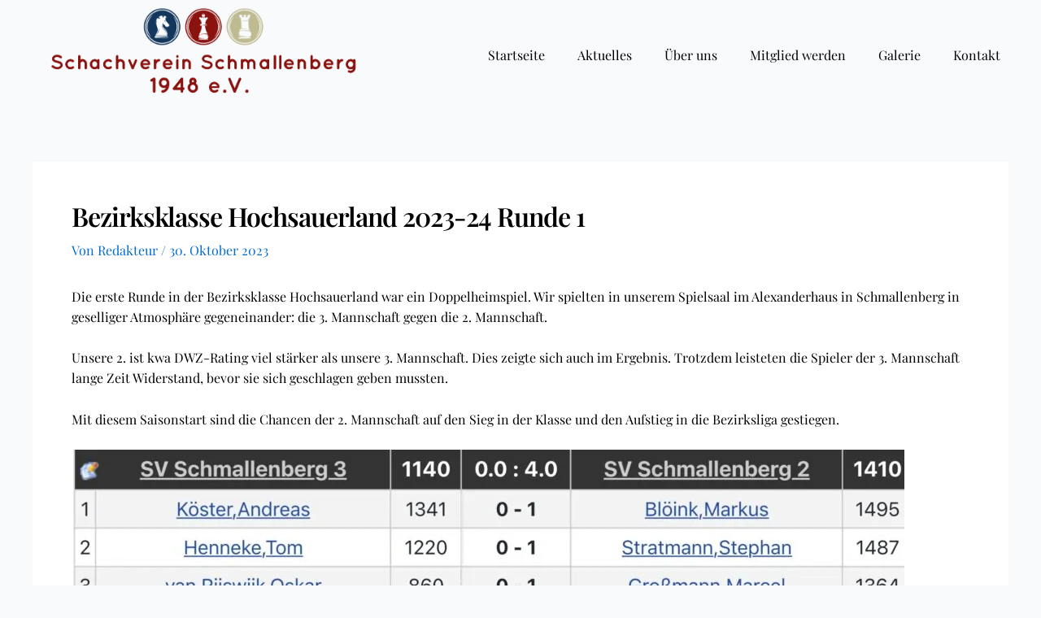

--- FILE ---
content_type: text/css
request_url: https://schachverein-schmallenberg.de/wp-content/uploads/elementor/css/post-1619.css?ver=1768972650
body_size: 931
content:
.elementor-kit-1619{--e-global-color-primary:#6EC1E4;--e-global-color-secondary:#54595F;--e-global-color-text:#7A7A7A;--e-global-color-accent:#61CE70;--e-global-color-2d747af:#860DFF;--e-global-color-ad60b6d:#45B3FC;--e-global-color-58770dc:#48EDB8;--e-global-color-85053ee:#0886C5;--e-global-color-3c85cdc:#FF591E;--e-global-color-8c7f026:#FFB365;--e-global-color-e7c6aae:#FCFCFC;--e-global-color-e7e517f:#FFFFFF;--e-global-color-b78d1fd:#FFFFFF;--e-global-color-d0b7d48:#FFFFFF;--e-global-color-c2edad7:#000000;--e-global-color-993939d:#FFFFFF;--e-global-color-853103b:#FFFFFF;--e-global-color-1f08e68:#FFFFFF;--e-global-color-9fcbebb:#FFFFFF;--e-global-color-ec6cca4:#FFFFFF;--e-global-typography-primary-font-family:"Roboto";--e-global-typography-primary-font-weight:600;--e-global-typography-secondary-font-family:"Roboto Slab";--e-global-typography-secondary-font-weight:400;--e-global-typography-text-font-family:"Roboto";--e-global-typography-text-font-weight:400;--e-global-typography-accent-font-family:"Roboto";--e-global-typography-accent-font-weight:500;--e-global-typography-5d39244-font-size:64px;--e-global-typography-5d39244-line-height:1.1em;--e-global-typography-f854042-font-size:18px;--e-global-typography-8448f2d-font-size:17px;--e-global-typography-8448f2d-font-weight:600;--e-global-typography-5415409-font-size:18px;--e-global-typography-5415409-font-weight:600;--e-global-typography-6f520dd-font-size:11px;--e-global-typography-6f520dd-font-weight:600;--e-global-typography-75bb4f4-font-size:100px;--e-global-typography-75bb4f4-font-weight:700;--e-global-typography-75bb4f4-line-height:0.7em;--e-global-typography-5a814d3-font-size:14px;--e-global-typography-5a814d3-font-weight:600;--e-global-typography-9b5ded4-font-size:18px;--e-global-typography-9b5ded4-font-weight:600;color:#000000;font-family:"Playfair Display", Sans-serif;font-size:16px;font-weight:400;line-height:1.6em;}.elementor-kit-1619 button,.elementor-kit-1619 input[type="button"],.elementor-kit-1619 input[type="submit"],.elementor-kit-1619 .elementor-button{background-color:#000000;font-family:"Nunito Sans", Sans-serif;font-size:13px;font-weight:700;text-transform:uppercase;color:#FFFFFF;box-shadow:5px 5px 30px 0px rgba(0, 0, 0, 0.15);border-style:solid;border-width:2px 2px 2px 2px;border-color:#000000;border-radius:0px 0px 0px 0px;padding:15px 20px 15px 20px;}.elementor-kit-1619 button:hover,.elementor-kit-1619 button:focus,.elementor-kit-1619 input[type="button"]:hover,.elementor-kit-1619 input[type="button"]:focus,.elementor-kit-1619 input[type="submit"]:hover,.elementor-kit-1619 input[type="submit"]:focus,.elementor-kit-1619 .elementor-button:hover,.elementor-kit-1619 .elementor-button:focus{background-color:#00000000;color:#000000;box-shadow:5px 5px 30px 0px rgba(0, 0, 0, 0.15);border-style:solid;border-width:2px 2px 2px 2px;border-color:#000000;border-radius:0px 0px 0px 0px;}.elementor-kit-1619 e-page-transition{background-color:#FFBC7D;}.elementor-kit-1619 a{color:#000000;font-family:"Playfair Display", Sans-serif;font-size:16px;font-weight:400;line-height:1.6em;}.elementor-kit-1619 h1{color:#000000;font-family:"Playfair Display", Sans-serif;font-size:50px;font-weight:800;letter-spacing:-1px;}.elementor-kit-1619 h2{color:#000000;font-family:"Playfair Display", Sans-serif;font-size:39.06px;font-weight:800;letter-spacing:-1px;}.elementor-kit-1619 h3{color:#000000;font-family:"Playfair Display", Sans-serif;font-size:31.25px;font-weight:800;letter-spacing:-1px;}.elementor-kit-1619 h4{color:#000000;font-family:"Playfair Display", Sans-serif;font-size:25px;font-weight:800;letter-spacing:-1px;}.elementor-kit-1619 h5{color:#000000;font-family:"Playfair Display", Sans-serif;font-size:20px;font-weight:800;letter-spacing:-1px;}.elementor-kit-1619 h6{color:#000000;font-family:"Playfair Display", Sans-serif;font-size:16px;font-weight:800;letter-spacing:-1px;}.elementor-kit-1619 input:not([type="button"]):not([type="submit"]),.elementor-kit-1619 textarea,.elementor-kit-1619 .elementor-field-textual{border-style:solid;border-width:1px 1px 1px 1px;border-radius:0px 0px 0px 0px;}.elementor-section.elementor-section-boxed > .elementor-container{max-width:1140px;}.e-con{--container-max-width:1140px;}.elementor-widget:not(:last-child){margin-block-end:20px;}.elementor-element{--widgets-spacing:20px 20px;--widgets-spacing-row:20px;--widgets-spacing-column:20px;}{}h1.entry-title{display:var(--page-title-display);}@media(max-width:1024px){.elementor-kit-1619{--e-global-typography-5d39244-font-size:50px;}.elementor-section.elementor-section-boxed > .elementor-container{max-width:1024px;}.e-con{--container-max-width:1024px;}}@media(max-width:767px){.elementor-kit-1619{--e-global-typography-5d39244-font-size:40px;}.elementor-section.elementor-section-boxed > .elementor-container{max-width:767px;}.e-con{--container-max-width:767px;}}

--- FILE ---
content_type: text/css
request_url: https://schachverein-schmallenberg.de/wp-content/uploads/elementor/css/post-1071.css?ver=1768972650
body_size: 199
content:
.elementor-1071 .elementor-element.elementor-element-10fbf7b:not(.elementor-motion-effects-element-type-background), .elementor-1071 .elementor-element.elementor-element-10fbf7b > .elementor-motion-effects-container > .elementor-motion-effects-layer{background-color:#1a3446;}.elementor-1071 .elementor-element.elementor-element-10fbf7b > .elementor-container{max-width:1240px;}.elementor-1071 .elementor-element.elementor-element-10fbf7b{transition:background 0.3s, border 0.3s, border-radius 0.3s, box-shadow 0.3s;padding:30px 0px 30px 0px;}.elementor-1071 .elementor-element.elementor-element-10fbf7b > .elementor-background-overlay{transition:background 0.3s, border-radius 0.3s, opacity 0.3s;}.elementor-1071 .elementor-element.elementor-element-01bdd47 .hfe-copyright-wrapper a, .elementor-1071 .elementor-element.elementor-element-01bdd47 .hfe-copyright-wrapper{color:#ffffff;}.elementor-1071 .elementor-element.elementor-element-169f33f .hfe-copyright-wrapper{text-align:right;}.elementor-1071 .elementor-element.elementor-element-169f33f .hfe-copyright-wrapper a, .elementor-1071 .elementor-element.elementor-element-169f33f .hfe-copyright-wrapper{color:#ffffff;}@media(max-width:767px){.elementor-1071 .elementor-element.elementor-element-01bdd47 .hfe-copyright-wrapper{text-align:center;}.elementor-1071 .elementor-element.elementor-element-169f33f .hfe-copyright-wrapper{text-align:center;}}

--- FILE ---
content_type: text/css
request_url: https://schachverein-schmallenberg.de/wp-content/uploads/elementor/css/post-1544.css?ver=1768972650
body_size: 836
content:
.elementor-1544 .elementor-element.elementor-element-10b25ff2:not(.elementor-motion-effects-element-type-background), .elementor-1544 .elementor-element.elementor-element-10b25ff2 > .elementor-motion-effects-container > .elementor-motion-effects-layer{background-color:#00000000;}.elementor-1544 .elementor-element.elementor-element-10b25ff2 > .elementor-container{max-width:1300px;}.elementor-1544 .elementor-element.elementor-element-10b25ff2{transition:background 0.3s, border 0.3s, border-radius 0.3s, box-shadow 0.3s;padding:0px 30px 0px 30px;}.elementor-1544 .elementor-element.elementor-element-10b25ff2 > .elementor-background-overlay{transition:background 0.3s, border-radius 0.3s, opacity 0.3s;}.elementor-bc-flex-widget .elementor-1544 .elementor-element.elementor-element-3f5fcb42.elementor-column .elementor-widget-wrap{align-items:center;}.elementor-1544 .elementor-element.elementor-element-3f5fcb42.elementor-column.elementor-element[data-element_type="column"] > .elementor-widget-wrap.elementor-element-populated{align-content:center;align-items:center;}.elementor-1544 .elementor-element.elementor-element-43f72431{text-align:center;}.elementor-1544 .elementor-element.elementor-element-43f72431 img{width:90%;max-width:100%;}.elementor-bc-flex-widget .elementor-1544 .elementor-element.elementor-element-668b9022.elementor-column .elementor-widget-wrap{align-items:center;}.elementor-1544 .elementor-element.elementor-element-668b9022.elementor-column.elementor-element[data-element_type="column"] > .elementor-widget-wrap.elementor-element-populated{align-content:center;align-items:center;}.elementor-1544 .elementor-element.elementor-element-668b9022 > .elementor-element-populated{padding:0px 0px 0px 0px;}.elementor-1544 .elementor-element.elementor-element-d0d7e15 .elementor-menu-toggle{margin-left:auto;background-color:#00000000;}.elementor-1544 .elementor-element.elementor-element-d0d7e15 .elementor-nav-menu--main .elementor-item{padding-top:40px;padding-bottom:40px;}.elementor-1544 .elementor-element.elementor-element-d0d7e15 .elementor-nav-menu--dropdown{background-color:var( --e-global-color-e7c6aae );}.elementor-1544 .elementor-element.elementor-element-d0d7e15 .elementor-nav-menu--dropdown a:hover,
					.elementor-1544 .elementor-element.elementor-element-d0d7e15 .elementor-nav-menu--dropdown a:focus,
					.elementor-1544 .elementor-element.elementor-element-d0d7e15 .elementor-nav-menu--dropdown a.elementor-item-active,
					.elementor-1544 .elementor-element.elementor-element-d0d7e15 .elementor-nav-menu--dropdown a.highlighted,
					.elementor-1544 .elementor-element.elementor-element-d0d7e15 .elementor-menu-toggle:hover,
					.elementor-1544 .elementor-element.elementor-element-d0d7e15 .elementor-menu-toggle:focus{color:#FFFFFF;}.elementor-1544 .elementor-element.elementor-element-d0d7e15 .elementor-nav-menu--dropdown a:hover,
					.elementor-1544 .elementor-element.elementor-element-d0d7e15 .elementor-nav-menu--dropdown a:focus,
					.elementor-1544 .elementor-element.elementor-element-d0d7e15 .elementor-nav-menu--dropdown a.elementor-item-active,
					.elementor-1544 .elementor-element.elementor-element-d0d7e15 .elementor-nav-menu--dropdown a.highlighted{background-color:var( --e-global-color-2d747af );}.elementor-1544 .elementor-element.elementor-element-d0d7e15 .elementor-nav-menu--dropdown li:not(:last-child){border-style:solid;border-color:#00000024;border-bottom-width:1px;}.elementor-1544 .elementor-element.elementor-element-d0d7e15 div.elementor-menu-toggle{color:#000000;}.elementor-1544 .elementor-element.elementor-element-d0d7e15 div.elementor-menu-toggle svg{fill:#000000;}.elementor-1544 .elementor-element.elementor-element-d0d7e15 div.elementor-menu-toggle:hover, .elementor-1544 .elementor-element.elementor-element-d0d7e15 div.elementor-menu-toggle:focus{color:#000000;}.elementor-1544 .elementor-element.elementor-element-d0d7e15 div.elementor-menu-toggle:hover svg, .elementor-1544 .elementor-element.elementor-element-d0d7e15 div.elementor-menu-toggle:focus svg{fill:#000000;}.elementor-1544 .elementor-element.elementor-element-d0d7e15 .elementor-menu-toggle:hover, .elementor-1544 .elementor-element.elementor-element-d0d7e15 .elementor-menu-toggle:focus{background-color:#00000000;}.elementor-theme-builder-content-area{height:400px;}.elementor-location-header:before, .elementor-location-footer:before{content:"";display:table;clear:both;}@media(max-width:1024px){.elementor-1544 .elementor-element.elementor-element-10b25ff2{padding:10px 30px 10px 30px;}.elementor-1544 .elementor-element.elementor-element-43f72431 img{width:80%;max-width:100%;}.elementor-1544 .elementor-element.elementor-element-d0d7e15 .elementor-nav-menu--dropdown .elementor-item, .elementor-1544 .elementor-element.elementor-element-d0d7e15 .elementor-nav-menu--dropdown  .elementor-sub-item{font-size:16px;}.elementor-1544 .elementor-element.elementor-element-d0d7e15 .elementor-nav-menu--dropdown a{padding-left:40px;padding-right:40px;padding-top:20px;padding-bottom:20px;}.elementor-1544 .elementor-element.elementor-element-d0d7e15 .elementor-nav-menu--main > .elementor-nav-menu > li > .elementor-nav-menu--dropdown, .elementor-1544 .elementor-element.elementor-element-d0d7e15 .elementor-nav-menu__container.elementor-nav-menu--dropdown{margin-top:30px !important;}.elementor-1544 .elementor-element.elementor-element-d0d7e15{--nav-menu-icon-size:32px;}}@media(max-width:767px){.elementor-1544 .elementor-element.elementor-element-10b25ff2{padding:10px 20px 10px 20px;}.elementor-1544 .elementor-element.elementor-element-3f5fcb42{width:50%;}.elementor-1544 .elementor-element.elementor-element-43f72431 img{width:100%;max-width:100%;}.elementor-1544 .elementor-element.elementor-element-668b9022{width:50%;}.elementor-1544 .elementor-element.elementor-element-d0d7e15 .elementor-nav-menu--dropdown .elementor-item, .elementor-1544 .elementor-element.elementor-element-d0d7e15 .elementor-nav-menu--dropdown  .elementor-sub-item{font-size:16px;}.elementor-1544 .elementor-element.elementor-element-d0d7e15 .elementor-nav-menu--dropdown a{padding-left:30px;padding-right:30px;padding-top:15px;padding-bottom:15px;}.elementor-1544 .elementor-element.elementor-element-d0d7e15 .elementor-nav-menu--main > .elementor-nav-menu > li > .elementor-nav-menu--dropdown, .elementor-1544 .elementor-element.elementor-element-d0d7e15 .elementor-nav-menu__container.elementor-nav-menu--dropdown{margin-top:15px !important;}.elementor-1544 .elementor-element.elementor-element-d0d7e15{--nav-menu-icon-size:28px;}}@media(min-width:768px){.elementor-1544 .elementor-element.elementor-element-3f5fcb42{width:36.154%;}.elementor-1544 .elementor-element.elementor-element-668b9022{width:63.846%;}}@media(max-width:1024px) and (min-width:768px){.elementor-1544 .elementor-element.elementor-element-3f5fcb42{width:30%;}.elementor-1544 .elementor-element.elementor-element-668b9022{width:70%;}}

--- FILE ---
content_type: text/css
request_url: https://schachverein-schmallenberg.de/wp-content/uploads/elementor/css/post-1632.css?ver=1768972650
body_size: 1077
content:
.elementor-1632 .elementor-element.elementor-element-3ae8d28:not(.elementor-motion-effects-element-type-background), .elementor-1632 .elementor-element.elementor-element-3ae8d28 > .elementor-motion-effects-container > .elementor-motion-effects-layer{background-color:var( --e-global-color-e7c6aae );}.elementor-1632 .elementor-element.elementor-element-3ae8d28 > .elementor-container{max-width:1300px;}.elementor-1632 .elementor-element.elementor-element-3ae8d28{transition:background 0.3s, border 0.3s, border-radius 0.3s, box-shadow 0.3s;padding:100px 30px 30px 30px;}.elementor-1632 .elementor-element.elementor-element-3ae8d28 > .elementor-background-overlay{transition:background 0.3s, border-radius 0.3s, opacity 0.3s;}.elementor-1632 .elementor-element.elementor-element-48268dfc{margin-top:0px;margin-bottom:0px;}.elementor-1632 .elementor-element.elementor-element-4a37679d{width:100%;max-width:100%;align-self:center;text-align:center;}.elementor-1632 .elementor-element.elementor-element-4a37679d img{width:80%;max-width:100%;}.elementor-1632 .elementor-element.elementor-element-67fd948b .elementor-icon-list-items:not(.elementor-inline-items) .elementor-icon-list-item:not(:last-child){padding-block-end:calc(10px/2);}.elementor-1632 .elementor-element.elementor-element-67fd948b .elementor-icon-list-items:not(.elementor-inline-items) .elementor-icon-list-item:not(:first-child){margin-block-start:calc(10px/2);}.elementor-1632 .elementor-element.elementor-element-67fd948b .elementor-icon-list-items.elementor-inline-items .elementor-icon-list-item{margin-inline:calc(10px/2);}.elementor-1632 .elementor-element.elementor-element-67fd948b .elementor-icon-list-items.elementor-inline-items{margin-inline:calc(-10px/2);}.elementor-1632 .elementor-element.elementor-element-67fd948b .elementor-icon-list-items.elementor-inline-items .elementor-icon-list-item:after{inset-inline-end:calc(-10px/2);}.elementor-1632 .elementor-element.elementor-element-67fd948b .elementor-icon-list-icon i{transition:color 0.3s;}.elementor-1632 .elementor-element.elementor-element-67fd948b .elementor-icon-list-icon svg{transition:fill 0.3s;}.elementor-1632 .elementor-element.elementor-element-67fd948b{--e-icon-list-icon-size:14px;--icon-vertical-offset:0px;}.elementor-1632 .elementor-element.elementor-element-67fd948b .elementor-icon-list-icon{padding-inline-end:10px;}.elementor-1632 .elementor-element.elementor-element-67fd948b .elementor-icon-list-text{transition:color 0.3s;}.elementor-1632 .elementor-element.elementor-element-07930d5{--grid-template-columns:repeat(0, auto);--grid-column-gap:5px;--grid-row-gap:0px;}.elementor-1632 .elementor-element.elementor-element-07930d5 .elementor-widget-container{text-align:left;}.elementor-1632 .elementor-element.elementor-element-2492a01{text-align:center;}.elementor-1632 .elementor-element.elementor-element-354a980 .e-gallery-item:hover .elementor-gallery-item__overlay, .elementor-1632 .elementor-element.elementor-element-354a980 .e-gallery-item:focus .elementor-gallery-item__overlay{background-color:rgba(0,0,0,0.5);}.elementor-1632 .elementor-element.elementor-element-354a980{--image-transition-duration:800ms;--overlay-transition-duration:800ms;--content-text-align:center;--content-padding:20px;--content-transition-duration:800ms;--content-transition-delay:800ms;}.elementor-1632 .elementor-element.elementor-element-17e3b60a{margin-top:60px;margin-bottom:0px;}.elementor-bc-flex-widget .elementor-1632 .elementor-element.elementor-element-7e8999ab.elementor-column .elementor-widget-wrap{align-items:center;}.elementor-1632 .elementor-element.elementor-element-7e8999ab.elementor-column.elementor-element[data-element_type="column"] > .elementor-widget-wrap.elementor-element-populated{align-content:center;align-items:center;}.elementor-1632 .elementor-element.elementor-element-7e8999ab > .elementor-element-populated{margin:0px 60px 0px 0px;--e-column-margin-right:60px;--e-column-margin-left:0px;}.elementor-1632 .elementor-element.elementor-element-7455478b{font-size:var( --e-global-typography-5a814d3-font-size );font-weight:var( --e-global-typography-5a814d3-font-weight );}.elementor-1632 .elementor-element.elementor-element-568e342d .elementor-icon-list-items:not(.elementor-inline-items) .elementor-icon-list-item:not(:last-child){padding-block-end:calc(10px/2);}.elementor-1632 .elementor-element.elementor-element-568e342d .elementor-icon-list-items:not(.elementor-inline-items) .elementor-icon-list-item:not(:first-child){margin-block-start:calc(10px/2);}.elementor-1632 .elementor-element.elementor-element-568e342d .elementor-icon-list-items.elementor-inline-items .elementor-icon-list-item{margin-inline:calc(10px/2);}.elementor-1632 .elementor-element.elementor-element-568e342d .elementor-icon-list-items.elementor-inline-items{margin-inline:calc(-10px/2);}.elementor-1632 .elementor-element.elementor-element-568e342d .elementor-icon-list-items.elementor-inline-items .elementor-icon-list-item:after{inset-inline-end:calc(-10px/2);}.elementor-1632 .elementor-element.elementor-element-568e342d .elementor-icon-list-icon i{transition:color 0.3s;}.elementor-1632 .elementor-element.elementor-element-568e342d .elementor-icon-list-icon svg{transition:fill 0.3s;}.elementor-1632 .elementor-element.elementor-element-568e342d{--e-icon-list-icon-size:14px;--icon-vertical-offset:0px;}.elementor-1632 .elementor-element.elementor-element-568e342d .elementor-icon-list-icon{padding-inline-end:10px;}.elementor-1632 .elementor-element.elementor-element-568e342d .elementor-icon-list-item > .elementor-icon-list-text, .elementor-1632 .elementor-element.elementor-element-568e342d .elementor-icon-list-item > a{font-size:var( --e-global-typography-5a814d3-font-size );font-weight:var( --e-global-typography-5a814d3-font-weight );}.elementor-1632 .elementor-element.elementor-element-568e342d .elementor-icon-list-text{transition:color 0.3s;}.elementor-theme-builder-content-area{height:400px;}.elementor-location-header:before, .elementor-location-footer:before{content:"";display:table;clear:both;}@media(max-width:1024px){.elementor-1632 .elementor-element.elementor-element-7c0ef26d > .elementor-element-populated{padding:0px 0px 0px 0px;}.elementor-1632 .elementor-element.elementor-element-4a37679d img{width:70%;max-width:100%;}.elementor-1632 .elementor-element.elementor-element-7455478b{font-size:var( --e-global-typography-5a814d3-font-size );}.elementor-1632 .elementor-element.elementor-element-568e342d .elementor-icon-list-item > .elementor-icon-list-text, .elementor-1632 .elementor-element.elementor-element-568e342d .elementor-icon-list-item > a{font-size:var( --e-global-typography-5a814d3-font-size );}}@media(max-width:767px){.elementor-1632 .elementor-element.elementor-element-3ae8d28{padding:60px 20px 60px 20px;}.elementor-1632 .elementor-element.elementor-element-378a9d21 > .elementor-element-populated{margin:30px 0px 0px 0px;--e-column-margin-right:0px;--e-column-margin-left:0px;}.elementor-1632 .elementor-element.elementor-element-4a37679d > .elementor-widget-container{margin:0px 0px 0px -7px;}.elementor-1632 .elementor-element.elementor-element-4a37679d{text-align:start;}.elementor-1632 .elementor-element.elementor-element-7e8999ab > .elementor-element-populated{margin:0px 0px 0px 0px;--e-column-margin-right:0px;--e-column-margin-left:0px;}.elementor-1632 .elementor-element.elementor-element-7455478b{text-align:center;font-size:var( --e-global-typography-5a814d3-font-size );}.elementor-1632 .elementor-element.elementor-element-568e342d .elementor-icon-list-item > .elementor-icon-list-text, .elementor-1632 .elementor-element.elementor-element-568e342d .elementor-icon-list-item > a{font-size:var( --e-global-typography-5a814d3-font-size );}}@media(min-width:768px){.elementor-1632 .elementor-element.elementor-element-378a9d21{width:49.685%;}.elementor-1632 .elementor-element.elementor-element-dae44c9{width:50.315%;}.elementor-1632 .elementor-element.elementor-element-7e8999ab{width:60%;}.elementor-1632 .elementor-element.elementor-element-56a33398{width:40%;}}@media(max-width:1024px) and (min-width:768px){.elementor-1632 .elementor-element.elementor-element-7e8999ab{width:65%;}.elementor-1632 .elementor-element.elementor-element-56a33398{width:35%;}}